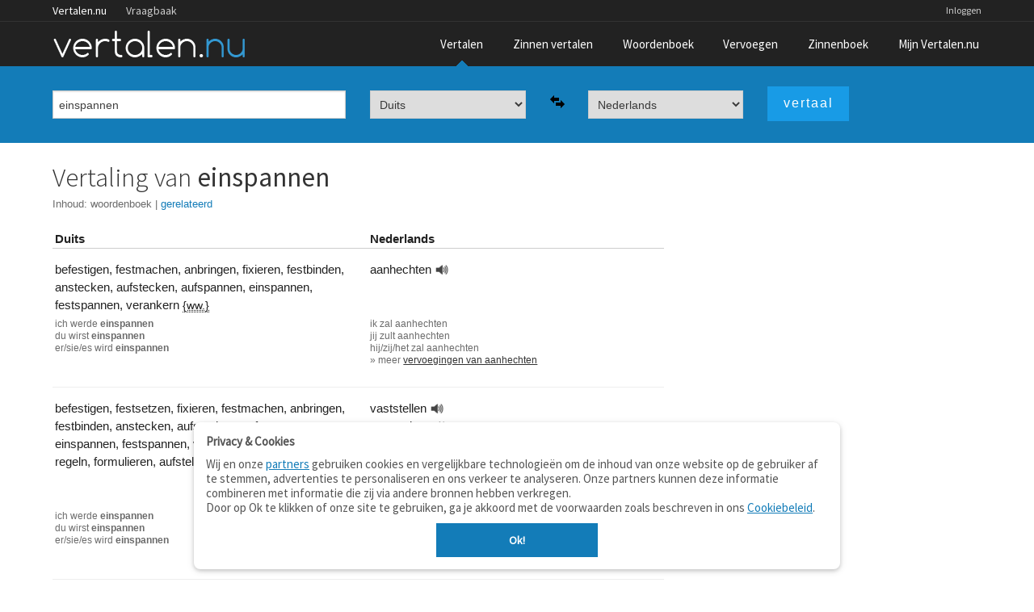

--- FILE ---
content_type: text/html;charset=UTF-8
request_url: https://www.vertalen.nu/vertaal/de/nl/einspannen
body_size: 4616
content:
<!DOCTYPE html>
<!--[if IE 9]>    <html class="lt-ie10" lang="nl"> <![endif]-->
<!--[if gt IE 8]><!--> <html lang="nl"> <!--<![endif]-->
	<head> 
    <meta name="viewport" content="width=device-width, initial-scale=1.0" />
    <meta http-equiv="content-type" content="text/html; charset=UTF-8">
    <meta http-equiv="Content-Language" content="nl" /> 
    <meta name="author" content="Vertalen.nu" />  

    <title>einspannen - vertaling Duits-Nederlands</title>	
    <meta name="description" content="Duits - Nederlands vertaling van 'einspannen'">
    <meta name="google" value="notranslate">
    <link rel="canonical" href="https://www.vertalen.nu/vertaal/de/nl/einspannen" />
    <link rel="chrome-webstore-item" href="https://chrome.google.com/webstore/detail/giapagjeblcapfphboclikepoeelhgkj">
    <link href="https://www.vertalen.nu/assets/css/normalize.css" media="all" rel="stylesheet" type="text/css">
    <link href="https://www.vertalen.nu/assets/css/presentation.css?v=24" media="all" rel="stylesheet" type="text/css">
    <link href="//fonts.googleapis.com/css?family=Source+Sans+Pro:200,300,400" rel="stylesheet" type="text/css">
    <link href="//maxcdn.bootstrapcdn.com/font-awesome/4.5.0/css/font-awesome.min.css" rel="stylesheet">
    
    
        <script async src="//www.googletagservices.com/tag/js/gpt.js"></script>
      <script>
		var googletag = googletag || {};
		googletag.cmd = googletag.cmd || [];

		googletag.cmd.push(function () {
			var result_main_sizes = googletag.sizeMapping().addSize([320, 100], [[320, 100], [300, 100], [320, 50]]).addSize([750, 200], [[728, 90]]).addSize([1024, 200], [[300, 600], [300, 250], [250, 250]]).addSize([1120, 200], [[300, 600], [336, 280], [300, 250], [250, 250]]).build();

			var sentence_main_sizes = googletag.sizeMapping().addSize([320, 100], [[320, 100], [300, 100], [320, 50]]).addSize([750, 200], [[468, 60], [468, 90]]).build();

			var leaderboard_sizes = googletag.sizeMapping().addSize([320, 100], [[300, 250], [320, 100], [300, 100], [320, 50]]).addSize([750, 200], [[728, 90]]).addSize([1024, 200], [[728, 90], [970, 90], [970, 250]]).build();

            var sentence_leader_sizes = googletag.sizeMapping().addSize([320, 100], [[320, 100], [300, 100], [320, 50]]).addSize([750, 100], [[728, 90]]).addSize([1024, 100], [[970, 250], [728, 90], [970, 90]]).build();

			var result_top_sizes = googletag.sizeMapping().addSize([320, 100], [[320, 100], [300, 100], [320, 50]]).addSize([750, 200], [[728, 90]]).addSize([1024, 200], [[728, 90], [970, 90]]).build();

			var fluid = googletag.sizeMapping().addSize([200, 100], 'fluid').build();
			var slot = googletag.defineSlot('/1010985/Vertalen_Translations_Rectangle', [[300, 600], [728, 90], [300, 250], [250, 250], [336, 280], [320, 100], [320, 50]], 'sidebar-rev-container').defineSizeMapping(result_main_sizes).addService(googletag.pubads());
slot.set('adsense_channel_ids', '9556281249');
			googletag.pubads().enableSingleRequest();
			googletag.enableServices();
		});
    </script>
	
    <script async src="https://www.googletagmanager.com/gtag/js?id=G-RZ3J5HCLR0"></script>
    <script>
        window.dataLayer = window.dataLayer || [];
        function gtag(){dataLayer.push(arguments);}
        gtag('js', new Date());

        gtag('config', 'G-RZ3J5HCLR0');
    </script>
	</head>
	<body>
    <aside id="offCanvas" class="offcanvas-menu is-hidden">
        <div class="offcanvas-header">
            Menu
            <a class="js-offcanvas-close">
                <div class="close-box"><svg viewbox="0 0 40 40">
                        <path class="close-x" d="M 10,10 L 30,30 M 30,10 L 10,30"></path>
                </svg>
                </div>
            </a>
        </div>
        <ul>
            <li><a href="/">Vertaalwoordenboek</a></li>
            <li><a href="/zinnen/">Zinnen vertalen</a></li>
            <li><a href="/woordenboek/">Woordenboek (betekenis)</a></li>
            <li><a href="/vervoegen/">Vervoegen</a></li>
            <li><a href="/zinnenboek/">Zinnenboek</a></li>
                        <li><a href="/login">Inloggen</a></li>
                        <li><a href="/contact/">Contact</a></li>
        </ul>
    </aside>
     <div class="wrapper">
        <div class="main-content">
        	<div class="top-wrapper contain-to-grid">   
             <div class="site-nav">
					<div class="row"><div class="large-12 columns">
						<ul id="headernav" class="hide-for-small">
							<li class="active"><a href="https://www.vertalen.nu">Vertalen.nu</a></li>
							<li><a href="http://vraagbaak.vertalen.nu">Vraagbaak</a></li>							
						</ul>
						<ul id="usernav"><li><a href="https://www.vertalen.nu/login?to=https://www.vertalen.nu/vertaal/de/nl/einspannen">Inloggen</a></li>		</ul>	
					</div></div>	
				</div>                <nav class="top-nav" >
                    <div class="mobile-menu-icon">
                        <a href="#" id="offcanvas-menu-trigger"><i class="fa fa-bars"></i></a>
                    </div>
                    <div class="logo-container">
                         <a href="https://www.vertalen.nu"><span class="logo" alt="vertalen.nu">&nbsp;</span></a>
                    </div>
                    <ul class="main-nav" id="mainnav"><li class="active "><a href="https://www.vertalen.nu" >Vertalen</a></li><li class=""><a href="https://www.vertalen.nu/zinnen/" id="menu-zinnen">Zinnen vertalen</a></li><li class=""><a href="https://www.vertalen.nu/woordenboek/" >Woordenboek</a></li><li class=""><a href="https://www.vertalen.nu/vervoegen/" >Vervoegen</a></li><li class=""><a href="https://www.vertalen.nu/zinnenboek/" >Zinnenboek</a></li><li class=""><a href="https://www.vertalen.nu/voordelen-account/" id="menu-account">Mijn Vertalen.nu</a></li></ul>                </nav>
            </div>
      	  
      	<div class="translate-search-container sticky">
	<div class="row" data-topbar>		
		<form name="vertalen" class="translate-search-box" method="get" id="vertaalform" action="https://www.vertalen.nu/vertaal" target="_self" data-track-focus="1">
			<div class="small-12 medium-5 large-4 columns" id="searchbox-input">
				<input type="text" class="hp-search-input" value="einspannen" placeholder="Typ een woord om te vertalen" name="vertaal" id="vertaal" tabindex="1" x-webkit-speech>	
			</div>
			<div class="small-12 medium-5 large-5 columns visible-onfocus-small" id="translate-language-selection">
				<div class="row collapse">
					<div class="small-5 large-5 columns"><select name="van" class="language-select" id="selectfrom" tabindex=2><optgroup label="Veel gebruikt"><option value="nl" >Nederlands</option><option value="en" >Engels</option><option value="fr" >Frans</option><option value="de" selected>Duits</option><option value="es" >Spaans</option><option value="it" >Italiaans</option><option value="pt" >Portugees</option><option value="da" >Deens</option><option value="sv" >Zweeds</option></optgroup><optgroup label="Beperkte woordenschat"><option value="la" >Latijn</option></optgroup></select></div>
					<div class="small-2 large-2 columns"><span class="pictogram"><img class="lang-swap" data-source="#selectfrom" data-target="#selectto" src="https://www.vertalen.nu/assets/img/arrow-switch.png"></span></div>
					<div class="small-5 large-5 columns"><select name="naar" class="language-select" id="selectto" tabindex=3><optgroup label="Veel gebruikt"><option value="nl" selected>Nederlands</option><option value="en" >Engels</option><option value="fr" >Frans</option><option value="de" >Duits</option><option value="es" >Spaans</option><option value="it" >Italiaans</option><option value="pt" >Portugees</option><option value="da" >Deens</option><option value="sv" >Zweeds</option></optgroup><optgroup label="Beperkte woordenschat"><option value="la" >Latijn</option></optgroup></select></div>
				</div>				
			</div>
			<div class="small-12 medium-2 large-3 columns">
				<input type="submit" class="button translate-button" tabindex="4" value="vertaal" />
			</div>					
		</form>	</div>
</div>
<div class="translate-result-container" style="min-height:600px;">
	<div class="row">
		<div class="small-12 medium-12 large-4 large-push-8 columns">
			<div class="results-rev-container">
				<div id='sidebar-rev-container'>
												<script type='text/javascript'>
													googletag.cmd.push(function() { googletag.display('sidebar-rev-container'); });													
												</script>
											</div>			</div>
		</div>
		<div class="small-12 medium-12 large-8 large-pull-4 columns">
			<h1>Vertaling van <strong>einspannen</strong></h1><div class="toc">
						Inhoud:
						<ul><li><a href="#woordenboek" class="active">woordenboek</a><span class="sep">&nbsp;|&nbsp;</span></li><li><a href="#gerelateerd" class="">gerelateerd</a><span class="sep">&nbsp;|&nbsp;</span></li></ul></div><br/><div class="result-heading"><div class="row"><div class="small-6 large-6 columns result-title">Duits</div><div class="small-6 large-6 columns result-title">Nederlands</div></div></div><div class="result-content"><div class="result-item-row has-hover-content"><div class="row result-item-translations"><div class="small-6 large-6 columns result-item-source"><span class="lemma-container"><span class="wordentry" id="word0">befestigen</span>, </span><span class="lemma-container"><span class="wordentry" id="word1">festmachen</span>, </span><span class="lemma-container"><span class="wordentry" id="word2">anbringen</span>, </span><span class="lemma-container"><span class="wordentry" id="word3">fixieren</span>, </span><span class="lemma-container"><span class="wordentry" id="word4">festbinden</span>, </span><span class="lemma-container"><span class="wordentry" id="word5">anstecken</span>, </span><span class="lemma-container"><span class="wordentry" id="word6">aufstecken</span>, </span><span class="lemma-container"><span class="wordentry" id="word7">aufspannen</span>, </span><span class="lemma-container"><span class="wordentry" id="word8">einspannen</span>, </span><span class="lemma-container"><span class="wordentry" id="word9">festspannen</span>, </span><span class="lemma-container"><span class="wordentry" id="word10">verankern</span>&nbsp;<span class="additional"><abbr title="werkwoord">{ww.}</abbr></span></span></div><div class="small-5 large-5 columns result-item-target"><span class="lemma-container"><span class="wordentry" id="word11">aanhechten</span><a class="play_button" rel="nofollow" onclick="new Howl({src: ['https://static.digitalbrains.eu/audio/nl/a/Nl-aanhechten.mp3']}).play();">&nbsp;</a></span></div><div class="small-1 large-1 columns result-item-actions"></div></div><div class="row result-item-conjugations"><div class="small-6 large-6 columns" title="Vervoegingen"><p><span class="vperson">ich </span>werde <span class="hl">einspannen</span><br/><span class="vperson">du </span>wirst <span class="hl">einspannen</span><br/><span class="vperson">er/sie/es </span>wird <span class="hl">einspannen</span><br/></p></div><div class="small-6 large-6 columns" title="Vervoegingen"><p><span class="vperson">ik </span>zal aanhechten<br/><span class="vperson">jij </span>zult aanhechten<br/><span class="vperson">hij/zij/het </span>zal aanhechten<br/><span>
			 					&raquo; meer <a href="https://www.vertalen.nu/vervoeging/nl/aanhechten" >vervoegingen van aanhechten</a>
		 					</span></p></div></div></div><div class="result-item-row has-hover-content"><div class="row result-item-translations"><div class="small-6 large-6 columns result-item-source"><span class="lemma-container"><span class="wordentry" id="word12">befestigen</span>, </span><span class="lemma-container"><span class="wordentry" id="word13">festsetzen</span>, </span><span class="lemma-container"><span class="wordentry" id="word14">fixieren</span>, </span><span class="lemma-container"><span class="wordentry" id="word15">festmachen</span>, </span><span class="lemma-container"><span class="wordentry" id="word16">anbringen</span>, </span><span class="lemma-container"><span class="wordentry" id="word17">festbinden</span>, </span><span class="lemma-container"><span class="wordentry" id="word18">anstecken</span>, </span><span class="lemma-container"><span class="wordentry" id="word19">aufstecken</span>, </span><span class="lemma-container"><span class="wordentry" id="word20">aufspannen</span>, </span><span class="lemma-container"><span class="wordentry" id="word21">einspannen</span>, </span><span class="lemma-container"><span class="wordentry" id="word22">festspannen</span>, </span><span class="lemma-container"><span class="wordentry" id="word23">verankern</span>, </span><span class="lemma-container"><span class="wordentry" id="word24">bestimmen</span>, </span><span class="lemma-container"><span class="wordentry" id="word25">regeln</span>, </span><span class="lemma-container"><span class="wordentry" id="word26">formulieren</span>, </span><span class="lemma-container"><span class="wordentry" id="word27">aufstellen</span>, </span><span class="lemma-container"><span class="wordentry" id="word28">abstecken</span>&nbsp;<span class="additional"><abbr title="werkwoord">{ww.}</abbr></span></span></div><div class="small-5 large-5 columns result-item-target"><span class="lemma-container"><span class="wordentry" id="word29">vaststellen</span><a class="play_button" rel="nofollow" onclick="new Howl({src: ['https://static.digitalbrains.eu/audio/nl/v/Nl-vaststellen.mp3']}).play();">&nbsp;</a><br clear="both"/></span><span class="lemma-container"><span class="wordentry" id="word30">vastmaken</span><a class="play_button" rel="nofollow" onclick="new Howl({src: ['https://static.digitalbrains.eu/audio/nl/v/Nl-vastmaken.mp3']}).play();">&nbsp;</a><br clear="both"/></span><span class="lemma-container"><span class="wordentry" id="word31">tuigeren</span><br clear="both"/></span><span class="lemma-container"><span class="wordentry" id="word32">fixeren</span><br clear="both"/></span><span class="lemma-container"><span class="wordentry" id="word33">bevestigen</span><a class="play_button" rel="nofollow" onclick="new Howl({src: ['https://static.digitalbrains.eu/audio/nl/b/Nl-bevestigen.mp3']}).play();">&nbsp;</a><br clear="both"/></span><span class="lemma-container"><span class="wordentry" id="word34">bepalen</span><a class="play_button" rel="nofollow" onclick="new Howl({src: ['https://static.digitalbrains.eu/audio/nl/b/Nl-bepalen.mp3']}).play();">&nbsp;</a></span></div><div class="small-1 large-1 columns result-item-actions"></div></div><div class="row result-item-conjugations"><div class="small-6 large-6 columns" title="Vervoegingen"><p><span class="vperson">ich </span>werde <span class="hl">einspannen</span><br/><span class="vperson">du </span>wirst <span class="hl">einspannen</span><br/><span class="vperson">er/sie/es </span>wird <span class="hl">einspannen</span><br/></p></div><div class="small-6 large-6 columns" title="Vervoegingen"><p><span class="vperson">ik </span>zal vaststellen<br/><span class="vperson">jij </span>zult vaststellen<br/><span class="vperson">hij/zij/het </span>zal vaststellen<br/><span>
			 					&raquo; meer <a href="https://www.vertalen.nu/vervoeging/nl/vaststellen" >vervoegingen van vaststellen</a>
		 					</span></p></div></div></div></div><br/><script async src="//pagead2.googlesyndication.com/pagead/js/adsbygoogle.js"></script>
										<ins class="adsbygoogle"
											 style="display:block; text-align:center;"
											 data-ad-layout="in-article"
											 data-ad-format="fluid"
											 data-ad-client="ca-pub-9329078227271249"
											 data-ad-slot="1414645291"></ins>
										<script>
												 (adsbygoogle = window.adsbygoogle || []).push({});
										</script><br/><div id="gerelateerd" class="anchor"><h3>Gerelateerd aan <strong>einspannen</strong></h3><h4 class="related-terms">synoniemen</h4><a href="https://www.vertalen.nu/vertaal/de/nl/befestigen">befestigen</a> - <a href="https://www.vertalen.nu/vertaal/de/nl/festmachen">festmachen</a> - <a href="https://www.vertalen.nu/vertaal/de/nl/anbringen">anbringen</a> - <a href="https://www.vertalen.nu/vertaal/de/nl/fixieren">fixieren</a> - <a href="https://www.vertalen.nu/vertaal/de/nl/festbinden">festbinden</a> - <a href="https://www.vertalen.nu/vertaal/de/nl/anstecken">anstecken</a> - <a href="https://www.vertalen.nu/vertaal/de/nl/aufstecken">aufstecken</a> - <a href="https://www.vertalen.nu/vertaal/de/nl/aufspannen">aufspannen</a> - <a href="https://www.vertalen.nu/vertaal/de/nl/festspannen">festspannen</a> - <a href="https://www.vertalen.nu/vertaal/de/nl/verankern">verankern</a> - <a href="https://www.vertalen.nu/vertaal/de/nl/festsetzen">festsetzen</a> - <a href="https://www.vertalen.nu/vertaal/de/nl/bestimmen">bestimmen</a> - <a href="https://www.vertalen.nu/vertaal/de/nl/regeln">regeln</a> - <a href="https://www.vertalen.nu/vertaal/de/nl/formulieren">formulieren</a> - <a href="https://www.vertalen.nu/vertaal/de/nl/aufstellen">aufstellen</a></div>			
		</div>
	</div>	
</div>			
        </div>
    </div> <!-- end wrapper -->
    <div id="footer" class="footer-wrapper">
      <div class="row">
         <div class="small-6 medium-3 large-2 columns">        
            <ul class="footer-links">
              <li class="footer-title"><a href="https://www.vertalen.nu">Vertalen.nu</a></li>
              <li><a href="https://www.vertalen.nu/zinnen/">Zinnen vertalen</a></li>
              <li><a href="https://www.vertalen.nu/woordenboek/">Verklarend woordenboek</a></li>
              <li><a href="http://vraagbaak.vertalen.nu">Vraagbaak</a></li>
              <li><a href="https://www.vertalen.nu/professioneel/">Professionele vertaling</a></li>
           </ul>
           <p class="copyright">© 2004–2026 Vertalen.nu</p>       
        </div>
        <div class="small-6 medium-3 large-2 columns">            
            <ul class="footer-links">
              <li class="footer-title">Over</li>
              <li><a href="https://www.vertalen.nu/over/">Over deze site</a></li>
              <li><a href="https://www.vertalen.nu/contact/">Contact</a></li>
              <li><a href="https://www.vertalen.nu/over/privacy">Privacy</a></li>                    
           </ul>           
        </div>              
        <div class="medium-3 large-2 columns hide-for-small">        
            <ul class="footer-links">
              <li class="footer-title">Tools</li>
              <li><a href="https://www.vertalen.nu/apps/">Apps</a></li>
              <li><a href="https://www.vertalen.nu/mobiel/">Mobiel</a></li>
              <li><a href="https://www.vertalen.nu/tools/">Tools &amp; widgets</a></li>          
           </ul>      
        </div>       
         <div class="medium-3 large-2 columns hide-for-small">        
            <ul class="footer-links">
              <li class="footer-title">Woordenboeken</li>
              <li><a href="https://www.vertalen.nu/woordenboek/nederlands-engels/">Nederlands - Engels</a></li>
              <li><a href="https://www.vertalen.nu/woordenboek/nederlands-duits/">Nederlands - Duits</a></li>
              <li><a href="https://www.vertalen.nu/woordenboek/nederlands-spaans/">Nederlands - Spaans</a></li>
           </ul>      
        </div>  
        <div class="medium-3 large-4 columns hide-for-medium-down">
          <ul class="footer-social">              
              <li><a href="https://www.vertalen.nu/contact/" class="mail"></a></li>
              <li><a href="https://www.facebook.com/vertalen.nu" class="facebook"></a></li>
          </ul>
        </div>          
      </div>
    </div> <!-- end footer -->
     <script src="https://www.vertalen.nu/assets/js/build/vendor.min.js?v=14"></script>
     <script src="https://www.vertalen.nu/assets/js/build/app.js?v=30"></script>
  <script src="https://www.vertalen.nu/assets/js/foundation.min.js?v=25"></script>
  <script src="https://cdnjs.cloudflare.com/ajax/libs/howler/2.0.14/howler.js"></script>
  	<script>
		$(function() {
			$(document).foundation();    
		});
	</script>
  <script>
  $(function() {    
    $('.wordentry').mouseup(function (e){
      var range, selection;    
      e.stopPropagation();
      if (window.getSelection && document.createRange) {
          selection = window.getSelection();
          range = document.createRange();
          range.selectNodeContents($(this)[0]);
          selection.removeAllRanges();
          selection.addRange(range);
      } else if (document.selection && document.body.createTextRange) {
          range = document.body.createTextRange();
          range.moveToElementText($(this)[0]);
          range.select();
      }
    }); 
    $('.has-collapsible').on('click', function() {
      var el = $(this);      
      setTimeout(function(){el.toggleClass('uncollapsed')}, 300);
      $('#'+$(this).attr('data-target')).slideToggle(200);      
    });
    $('.has-collapsible a, .has-collapsible .wordentry').on('click', function(event) {
      event.stopPropagation();
    });

  });  
  </script>
	<script defer src="https://static.cloudflareinsights.com/beacon.min.js/vcd15cbe7772f49c399c6a5babf22c1241717689176015" integrity="sha512-ZpsOmlRQV6y907TI0dKBHq9Md29nnaEIPlkf84rnaERnq6zvWvPUqr2ft8M1aS28oN72PdrCzSjY4U6VaAw1EQ==" data-cf-beacon='{"version":"2024.11.0","token":"b88de6508b704a909caf9540d8722830","r":1,"server_timing":{"name":{"cfCacheStatus":true,"cfEdge":true,"cfExtPri":true,"cfL4":true,"cfOrigin":true,"cfSpeedBrain":true},"location_startswith":null}}' crossorigin="anonymous"></script>
</body>
</html>

--- FILE ---
content_type: text/html; charset=utf-8
request_url: https://www.google.com/recaptcha/api2/aframe
body_size: 264
content:
<!DOCTYPE HTML><html><head><meta http-equiv="content-type" content="text/html; charset=UTF-8"></head><body><script nonce="CXaof50Nc3nty2atWynelQ">/** Anti-fraud and anti-abuse applications only. See google.com/recaptcha */ try{var clients={'sodar':'https://pagead2.googlesyndication.com/pagead/sodar?'};window.addEventListener("message",function(a){try{if(a.source===window.parent){var b=JSON.parse(a.data);var c=clients[b['id']];if(c){var d=document.createElement('img');d.src=c+b['params']+'&rc='+(localStorage.getItem("rc::a")?sessionStorage.getItem("rc::b"):"");window.document.body.appendChild(d);sessionStorage.setItem("rc::e",parseInt(sessionStorage.getItem("rc::e")||0)+1);localStorage.setItem("rc::h",'1768959786780');}}}catch(b){}});window.parent.postMessage("_grecaptcha_ready", "*");}catch(b){}</script></body></html>

--- FILE ---
content_type: application/javascript; charset=utf-8
request_url: https://fundingchoicesmessages.google.com/f/AGSKWxWUMXquNODg3Bsb4XroxwfjEWj83TMHoIz75OGGklhWoowz6030sjdvwzsfs58uEHIBeppWujEms2MuscfXFv91OBi1Ev6fmuNeThWoIHK-WSqIVJ41Np6RZecvzSknsqGt8lX_x5R4xmB2RL_6R2xWOXkVDqLtPCaPPZldYPKQ5cidY_JW0mU5hlqt/_/ad.cgi?/images.ads._pop_ad./peel/?webscr=-Web-Advert.
body_size: -1292
content:
window['6387c39b-7158-4859-b782-f613729e83e3'] = true;